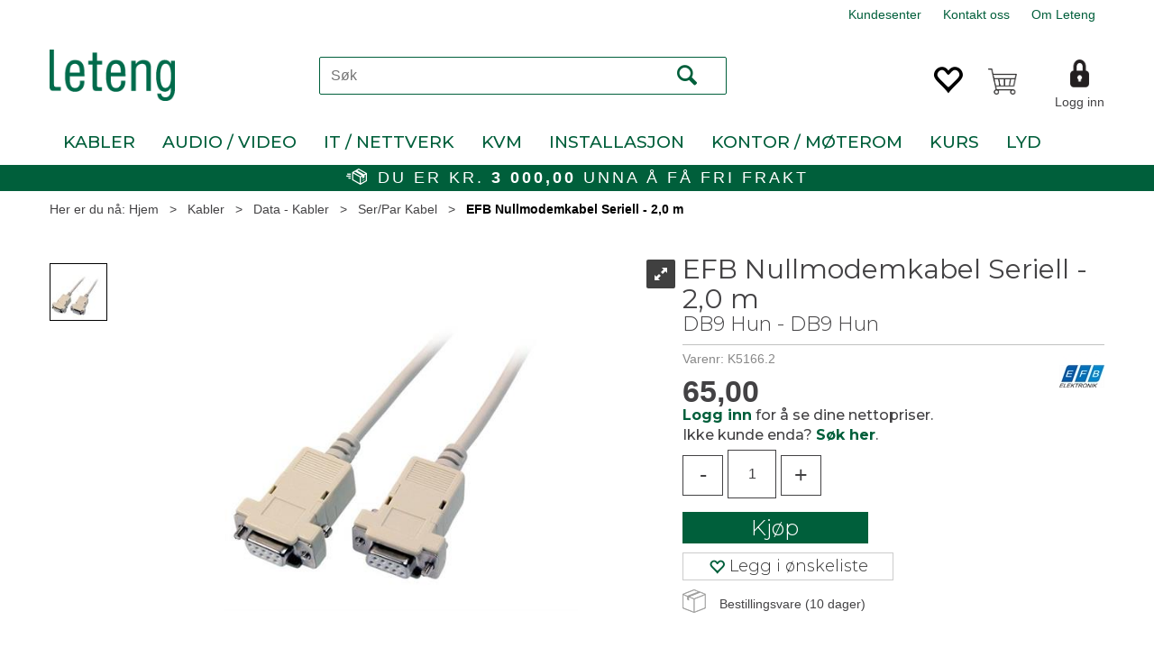

--- FILE ---
content_type: text/plain; charset=utf-8
request_url: https://www.leteng.no/api/Menu/GetHtmlMenu?nodeId=2015132&screensize=lg&screensizePixels=1200&width=1280&height=720&showMobileMenuCollapsed=false&_=1768819641115
body_size: 45942
content:


<div class="mc-menu">
    <div class="navbar navbar-default mcm">
        <div class="navbar-header">
            <button type="button" data-toggle="collapse" data-target="#navbar-collapse-grid" class="navbar-toggle collapsed" data-role="none" aria-expanded="false" aria-controls="navbar">
                <span class="sr-only">Toggle navigation</span>
                <span class="icon-bar top-bar"></span>
                <span class="icon-bar middle-bar"></span>
                <span class="icon-bar bottom-bar"></span>
            </button>
        </div>
        <div id="navbar-collapse-grid" class="navbar-collapse collapse">
            <ul class="nav navbar-nav" data-role="none">

                
                        <li class="dropdown mcm-fw  " data-menu-index="0">

                            <a href="/kabler"
                               
                               target='_self'
                               
                               class="dropdown-toggle"
                               data-toggle="dropdown"
                               data-role="none">
                                Kabler                                
                            </a>

                            <ul class="dropdown-menu" data-role="none">
                                <li class="dropdown-submenu">

                                    <div class="row MegaMenuPublishedTop">
                                        <div class="col-sm-12">
                                            
                                            <div class="MegaMenuNotPublished">

                                                <div class="col-xs-12">
                                                    <a href="/kabler"
                                                       target='_self'
                                                       class="menu-show-all"
                                                       data-role="none">Kabler
                                                        
                                                    </a>
                                                </div>
                                                
                                                
                                                <div class="col-sm-12 menu-section"><div class="menu-items-container col-sm-4 col-md-3"><a href='/kabler/adapter' target='_self' class='title '>Kabel &amp; Adapter</a><a href='/kabler/adapter/adapter' target='_self' class=''>Adapter</a><a href='/kabler/adapter/hdmi' target='_self' class=''>HDMI</a><a href='/kabler/adapter/displayport' target='_self' class=''>DisplayPort</a><a href='/kabler/adapter/firewire' target='_self' class=''>Firewire</a><a href='/kabler/adapter/dvi' target='_self' class=''>DVI</a><a href='/kabler/adapter/vga' target='_self' class=''>VGA</a><a href='/kabler/adapter/hdbaset' target='_self' class=''>HDBaseT</a><a href='/kabler/adapter/bnc---sdi---kompositt' target='_self' class=''>BNC - SDI - Kompositt</a><a href='/kabler/adapter/audio-overgang' target='_self' class=''>Audio Adapter</a><a href='/kabler/adapter/audio-jack-35-mm' target='_self' class=''>Audio Jack 3,5 mm</a><a href='/kabler/adapter/audio-jack-63-mm' target='_self' class=''>Audio Jack 6,3 mm</a><a href='/kabler/adapter/audio-rca' target='_self' class=''>Audio RCA</a><a href='/kabler/adapter/audio-speakon' target='_self' class=''>Audio SpeakON</a><a href='/kabler/adapter/audio-xlr' target='_self' class=''>Audio XLR</a><a href='/kabler/adapter/audio-digital' target='_self' class=''>Audio Digital</a><a href='/kabler/adapter/usb-c' target='_self' class=''>USB-C</a></div><div class="menu-items-container col-sm-4 col-md-3"><a href='/kabler/strøm' target='_self' class='title '>Str&#248;m</a><a href='/kabler/strøm/strømskinne' target='_self' class=''>Str&#248;mskinne</a><a href='/kabler/strøm/skjøtekabel-snelle' target='_self' class=''>Skj&#248;tekabel - Snelle</a><a href='/kabler/strøm/wieland' target='_self' class=''>Wieland</a><a href='/kabler/strøm/strømkabler-c5---schuko' target='_self' class=''>Str&#248;mkabler C5 - SCHUKO</a><a href='/kabler/strøm/strømkabler-c13---schuko' target='_self' class=''>Str&#248;mkabler C13 - SCHUKO</a><a href='/kabler/strøm/strømkabel-c7' target='_self' class=''>Str&#248;mkabel C7</a><a href='/kabler/strøm/strømkabler-c5---c14' target='_self' class=''>Str&#248;mkabler C5 - C14</a><a href='/kabler/strøm/strømkabler-c13---c14' target='_self' class=''>Str&#248;mkabler C13 - C14</a><a href='/kabler/strøm/strømkabler-c14---c15' target='_self' class=''>Str&#248;mkabler C14 - C15</a><a href='/kabler/strøm/strømkabler-c19---c20' target='_self' class=''>Str&#248;mkabler C19 - C20</a><a href='/kabler/strøm/strømkabler-data-5-24v' target='_self' class=''>Str&#248;mkabler Data 5-24V</a><a href='/kabler/strøm/strømforsyning---adapter' target='_self' class=''>Str&#248;mforsyning - Adapter</a><a href='/kabler/strøm/strømkabler-diverse' target='_self' class=''>Str&#248;mkabler - Diverse</a><a href='/kabler/strøm/lading---trådløst' target='_self' class=''>Lading - Tr&#229;dl&#248;st</a><a href='/kabler/strøm/lading---usb' target='_self' class=''>Lading - USB</a><a href='/kabler/strøm/tilbehør' target='_self' class=''>Tilbeh&#248;r</a></div><div class="menu-items-container col-sm-4 col-md-3"><a href='/kabler/patchkabel---kobber-' target='_self' class='title '>Patch Kabel - Kobber</a><a href='/kabler/patchkabel---kobber-/cat-5e-uskjermet' target='_self' class=''>Cat.5e Uskjermet</a><a href='/kabler/patchkabel---kobber-/cat-6-uskjermet' target='_self' class=''>Cat.6 uskjermet</a><a href='/kabler/patchkabel---kobber-/cat-6-skjermet' target='_self' class=''>Cat.6 SKJERMET</a><a href='/kabler/patchkabel---kobber-/cat-6a-uskjermet' target='_self' class=''>Cat.6A Uskjermet</a><a href='/kabler/patchkabel---kobber-/cat-6a-7-skjermet' target='_self' class=''>Cat.6A/7 SKJERMET</a><a href='/kabler/patchkabel---kobber-/cat-6-slim' target='_self' class=''>Slim</a><a href='/kabler/patchkabel---kobber-/spesial' target='_self' class=''>Spesial</a><a href='/kabler/patchkabel---kobber-/skjøtestykker-og-tilbehør' target='_self' class=''>Skj&#248;testykker og Tilbeh&#248;r</a></div><div class="menu-items-container col-sm-4 col-md-3"><a href='/kabler/patch-kabel---fiber' target='_self' class='title '>Patch Kabel - Fiber</a><a href='/kabler/patch-kabel---fiber/os1---os2' target='_self' class=''>OS1 - OS2</a><a href='/kabler/patch-kabel---fiber/om1' target='_self' class=''>OM1</a><a href='/kabler/patch-kabel---fiber/om2' target='_self' class=''>OM2</a><a href='/kabler/patch-kabel---fiber/om3' target='_self' class=''>OM3</a><a href='/kabler/patch-kabel---fiber/om4' target='_self' class=''>OM4</a><a href='/kabler/patch-kabel---fiber/multifiber' target='_self' class=''>Multifiber</a><a href='/kabler/patch-kabel---fiber/renseutstyr' target='_self' class=''>Renseutstyr</a><a href='/kabler/patch-kabel---fiber/skjøtestykke-og-adapter' target='_self' class=''>Skj&#248;testykke og adapter</a></div><div class="menu-items-container col-sm-4 col-md-3"><a href='/kabler/kabel-på-rull' target='_self' class='title '>Kabel p&#229; Rull</a><a href='/kabler/kabel-på-rull/høyttalerkabel' target='_self' class=''>H&#248;yttalerkabel</a><a href='/kabler/kabel-på-rull/nettverkskabel' target='_self' class=''>Nettverkskabel</a><a href='/kabler/kabel-på-rull/signalkabel' target='_self' class=''>Signalkabel</a><a href='/kabler/kabel-på-rull/videokabel' target='_self' class=''>Videokabel</a><a href='/kabler/kabel-på-rull/fiberkabel' target='_self' class=''>Fiberkabel</a></div><div class="menu-items-container col-sm-4 col-md-3"><a href='/kabler/ser/par-kabel' target='_self' class='title '>Data - Kabler</a><a href='/kabler/ser/par-kabel/ser/par-kabel' target='_self' class=''>Ser/Par Kabel</a><a href='/kabler/ser/par-kabel/ser/par-splitter' target='_self' class=''>Ser/Par Splitter</a><a href='/kabler/ser/par-kabel/i/o-kort' target='_self' class=''>I/O Kort</a><a href='/kabler/ser/par-kabel/interne-kabler---hdd' target='_self' class=''>Interne Kabler - HDD</a><a href='/kabler/ser/par-kabel/sikring-og-låser' target='_self' class=''>Sikring og l&#229;ser</a></div><div class="menu-items-container col-sm-4 col-md-3"><a href='/kabler/usb-kabler-og-tilbehør' target='_self' class='title '>USB - Kabler</a><a href='/kabler/usb-kabler-og-tilbehør/2-0-kabler' target='_self' class=''>2.0 Kabler</a><a href='/kabler/usb-kabler-og-tilbehør/3-0-kabler' target='_self' class=''>3.0 Kabler</a><a href='/kabler/usb-kabler-og-tilbehør/usb-c-kabel' target='_self' class=''>USB-C Kabel</a><a href='/kabler/usb-kabler-og-tilbehør/usb-c' target='_self' class=''>USB-C</a><a href='/kabler/usb-kabler-og-tilbehør/docking' target='_self' class=''>Docking</a><a href='/kabler/usb-kabler-og-tilbehør/hub/switch' target='_self' class=''>HUB/Switch</a><a href='/kabler/usb-kabler-og-tilbehør/usb-adapter' target='_self' class=''>USB Adapter</a><a href='/kabler/usb-kabler-og-tilbehør/usb-extender-fiber' target='_self' class=''>USB Extender Fiber</a><a href='/kabler/usb-kabler-og-tilbehør/usb-extender-tp' target='_self' class=''>USB Extender TP</a><a href='/kabler/usb-kabler-og-tilbehør/strømkabler' target='_self' class=''>Str&#248;mkabler</a></div></div>

                                                
                                                
                                            </div>
                                           
                                        </div>
                                    </div>
                                </li>
                            </ul>
                        </li>
                    
                        <li class="dropdown mcm-fw  " data-menu-index="1">

                            <a href="/audio-video"
                               
                               target='_self'
                               
                               class="dropdown-toggle"
                               data-toggle="dropdown"
                               data-role="none">
                                Audio / Video                                
                            </a>

                            <ul class="dropdown-menu" data-role="none">
                                <li class="dropdown-submenu">

                                    <div class="row MegaMenuPublishedTop">
                                        <div class="col-sm-12">
                                            
                                            <div class="MegaMenuNotPublished">

                                                <div class="col-xs-12">
                                                    <a href="/audio-video"
                                                       target='_self'
                                                       class="menu-show-all"
                                                       data-role="none">Audio / Video
                                                        
                                                    </a>
                                                </div>
                                                
                                                
                                                <div class="col-sm-12 menu-section"><div class="menu-items-container col-sm-4 col-md-3"><a href='/audio-video/switch-matrix' target='_self' class='title '>Switch / Matrix</a><a href='/audio-video/switch-matrix/hdmi' target='_self' class=''>HDMI</a><a href='/audio-video/switch-matrix/dvi' target='_self' class=''>DVI</a><a href='/audio-video/switch-matrix/multiformat' target='_self' class=''>Multiformat</a><a href='/audio-video/switch-matrix/modular-switch' target='_self' class=''>Modular Switch</a><a href='/audio-video/switch-matrix/vga' target='_self' class=''>VGA</a><a href='/audio-video/switch-matrix/sdi' target='_self' class=''>SDI</a><a href='/audio-video/switch-matrix/audio' target='_self' class=''>Audio</a></div><div class="menu-items-container col-sm-4 col-md-3"><a href='/audio-video/extendere' target='_self' class='title '>Extendere</a><a href='/audio-video/extendere/hdmi' target='_self' class=''>HDMI</a><a href='/audio-video/extendere/displayport' target='_self' class=''>DisplayPort</a><a href='/audio-video/extendere/dvi' target='_self' class=''>DVI</a><a href='/audio-video/extendere/sdi' target='_self' class=''>SDI</a><a href='/audio-video/extendere/vga' target='_self' class=''>VGA</a><a href='/audio-video/extendere/hdbaset' target='_self' class=''>HDBaseT</a><a href='/audio-video/extendere/audio' target='_self' class=''>Audio</a><a href='/audio-video/extendere/kompositt-' target='_self' class=''>Kompositt</a></div><div class="menu-items-container col-sm-4 col-md-3"><a href='/audio-video/scaler/-konverter' target='_self' class='title '>Scaler/ Konverter</a><a href='/audio-video/scaler/-konverter/scaler/switch' target='_self' class=''>Scaler/Switch</a><a href='/audio-video/scaler/-konverter/audio-delay' target='_self' class=''>Audio Delay</a><a href='/audio-video/scaler/-konverter/audio-konverter' target='_self' class=''>Audio Konverter</a><a href='/audio-video/scaler/-konverter/edid-emulator' target='_self' class=''>EDID Emulator</a><a href='/audio-video/scaler/-konverter/isolator' target='_self' class=''>Isolator</a><a href='/audio-video/scaler/-konverter/konv-til-dvi' target='_self' class=''>Konv til DVI</a><a href='/audio-video/scaler/-konverter/konv-til-hdmi' target='_self' class=''>Konv til HDMI</a><a href='/audio-video/scaler/-konverter/konv-til-komp/yc' target='_self' class=''>Konv til Komp/YC</a><a href='/audio-video/scaler/-konverter/konv-til-sdi' target='_self' class=''>Konv til SDI</a><a href='/audio-video/scaler/-konverter/konv-til-vga/yuv' target='_self' class=''>Konv til VGA/YUV</a><a href='/audio-video/scaler/-konverter/signalbooster--and--equalizer' target='_self' class=''>Signalbooster &amp; Equalizer</a></div><div class="menu-items-container col-sm-4 col-md-3"><a href='/audio-video/splitter' target='_self' class='title '>Splitter</a><a href='/audio-video/splitter/hdmi' target='_self' class=''>HDMI</a><a href='/audio-video/splitter/dvi' target='_self' class=''>DVI</a><a href='/audio-video/splitter/displayport' target='_self' class=''>DisplayPort</a><a href='/audio-video/splitter/hdbaset' target='_self' class=''>HDBaseT</a><a href='/audio-video/splitter/sdi' target='_self' class=''>SDI</a><a href='/audio-video/splitter/vga' target='_self' class=''>VGA</a><a href='/audio-video/splitter/composite' target='_self' class=''>Composite</a><a href='/audio-video/splitter/audio' target='_self' class=''>Audio</a></div><div class="menu-items-container col-sm-4 col-md-3"><a href='/audio-video/lyd' target='_self' class='title '>Lyd</a><a href='/audio-video/lyd/forsterkere' target='_self' class=''>Forsterkere</a><a href='/audio-video/lyd/høyttalere' target='_self' class=''>H&#248;yttalere</a><a href='/audio-video/lyd/hodetelefoner' target='_self' class=''>Hodetelefoner</a><a href='/audio-video/lyd/mikrofoner' target='_self' class=''>Mikrofoner</a><a href='/audio-video/lyd/mikser---dsp' target='_self' class=''>Mikser - DSP</a><a href='/audio-video/lyd/dante' target='_self' class=''>Dante</a><a href='/audio-video/lyd/signalbehandling' target='_self' class=''>Signalbehandling</a><a href='/audio-video/lyd/kabler' target='_self' class=''>Kabler</a><a href='/audio-video/lyd/tilbehør' target='_self' class=''>Tilbeh&#248;r</a></div><div class="menu-items-container col-sm-4 col-md-3"><a href='/audio-video/streaming' target='_self' class='title '>Streaming</a><a href='/audio-video/streaming/grabbere' target='_self' class=''>Grabbere</a><a href='/audio-video/streaming/konferanse' target='_self' class=''>Konferanse</a><a href='/audio-video/streaming/videoproduksjon' target='_self' class=''>Videoproduksjon</a><a href='/audio-video/streaming/bakvegg' target='_self' class=''>Bakvegg</a><a href='/audio-video/streaming/studiolys' target='_self' class=''>Studiolys</a><a href='/audio-video/streaming/tilbehør' target='_self' class=''>Tilbeh&#248;r</a></div><div class="menu-items-container col-sm-4 col-md-3"><a href='/audio-video/lys' target='_self' class='title '>Lys</a><a href='/audio-video/lys/led-effektbelysning' target='_self' class=''>LED Effektbelysning</a><a href='/audio-video/lys/tilbehør' target='_self' class=''>Tilbeh&#248;r</a></div><div class="menu-items-container col-sm-4 col-md-3"><a href='/audio-video/styring' target='_self' class='title '>Styring</a><a href='/audio-video/styring/gateway' target='_self' class=''>Gateway</a><a href='/audio-video/styring/kramer-control' target='_self' class=''>Kramer Control</a><a href='/audio-video/styring/kramer-styringspanel' target='_self' class=''>Knappepanel</a><a href='/audio-video/styring/tilbehør' target='_self' class=''>Tilbeh&#248;r</a><a href='/audio-video/styring/questra' target='_self' class=''>Questra</a></div><div class="menu-items-container col-sm-4 col-md-3"><a href='/audio-video/av-over-ip' target='_self' class='title '>AV over IP</a><a href='/audio-video/av-over-ip/produkter' target='_self' class=''>Produkter</a></div><div class="menu-items-container col-sm-4 col-md-3"><a href='/audio-video/video-prosessor' target='_self' class='title '>Video Prosessor</a><a href='/audio-video/video-prosessor/videovegg' target='_self' class=''>Videovegg</a><a href='/audio-video/video-prosessor/multiviewer' target='_self' class=''>MultiViewer</a></div></div>

                                                
                                                
                                            </div>
                                           
                                        </div>
                                    </div>
                                </li>
                            </ul>
                        </li>
                    
                        <li class="dropdown mcm-fw  " data-menu-index="2">

                            <a href="/it-og-nettverk"
                               
                               target='_self'
                               
                               class="dropdown-toggle"
                               data-toggle="dropdown"
                               data-role="none">
                                IT / Nettverk                                
                            </a>

                            <ul class="dropdown-menu" data-role="none">
                                <li class="dropdown-submenu">

                                    <div class="row MegaMenuPublishedTop">
                                        <div class="col-sm-12">
                                            
                                            <div class="MegaMenuNotPublished">

                                                <div class="col-xs-12">
                                                    <a href="/it-og-nettverk"
                                                       target='_self'
                                                       class="menu-show-all"
                                                       data-role="none">IT / Nettverk
                                                        
                                                    </a>
                                                </div>
                                                
                                                
                                                <div class="col-sm-12 menu-section"><div class="menu-items-container col-sm-4 col-md-3"><a href='/it-og-nettverk/patch-kabel-kobber' target='_self' class='title '>Patch Kabel - Kobber</a><a href='/it-og-nettverk/patch-kabel-kobber/cat-5e' target='_self' class=''>Cat.5e uskjermet</a><a href='/it-og-nettverk/patch-kabel-kobber/cat-6-uskjermet1' target='_self' class=''>Cat.6 uskjermet</a><a href='/it-og-nettverk/patch-kabel-kobber/cat-6-skjermet-halogenfri' target='_self' class=''>Cat.6 SKJERMET</a><a href='/it-og-nettverk/patch-kabel-kobber/cat-6a-uskjermet' target='_self' class=''>Cat.6A uskjermet</a><a href='/it-og-nettverk/patch-kabel-kobber/cat-6a-7-skjermet' target='_self' class=''>Cat.6A/7 SKJERMET</a><a href='/it-og-nettverk/patch-kabel-kobber/slim' target='_self' class=''>Slim</a><a href='/it-og-nettverk/patch-kabel-kobber/spesial' target='_self' class=''>Spesial</a><a href='/it-og-nettverk/patch-kabel-kobber/adapter--and--skjøtestykker' target='_self' class=''>Adapter &amp; Skj&#248;testykker</a></div><div class="menu-items-container col-sm-4 col-md-3"><a href='/it-og-nettverk/patch-kabel---fiber' target='_self' class='title '>Patch Kabel - Fiber</a><a href='/it-og-nettverk/patch-kabel---fiber/os1---os2' target='_self' class=''>OS1 - OS2</a><a href='/it-og-nettverk/patch-kabel---fiber/om1' target='_self' class=''>OM1</a><a href='/it-og-nettverk/patch-kabel---fiber/om2' target='_self' class=''>OM2</a><a href='/it-og-nettverk/patch-kabel---fiber/om3' target='_self' class=''>OM3</a><a href='/it-og-nettverk/patch-kabel---fiber/om4' target='_self' class=''>OM4</a><a href='/it-og-nettverk/patch-kabel---fiber/multifiber' target='_self' class=''>Multifiber</a><a href='/it-og-nettverk/patch-kabel---fiber/renseutstyr' target='_self' class=''>Renseutstyr</a><a href='/it-og-nettverk/patch-kabel---fiber/skjøtestykke-og-adapter' target='_self' class=''>Skj&#248;testykke og adapter</a></div><div class="menu-items-container col-sm-4 col-md-3"><a href='/it-og-nettverk/installasjonskabel' target='_self' class='title '>Installasjonskabel</a><a href='/it-og-nettverk/installasjonskabel/nettverkskabel' target='_self' class=''>Nettverkskabel</a></div><div class="menu-items-container col-sm-4 col-md-3"><a href='/it-og-nettverk/usb---kabler-og-tilbehør' target='_self' class='title '>USB</a><a href='/it-og-nettverk/usb---kabler-og-tilbehør/adapter' target='_self' class=''>USB Adapter</a><a href='/it-og-nettverk/usb---kabler-og-tilbehør/usb-2-kabel' target='_self' class=''>USB 2 Kabel</a><a href='/it-og-nettverk/usb---kabler-og-tilbehør/usb-3-kabel' target='_self' class=''>USB 3 Kabel</a><a href='/it-og-nettverk/usb---kabler-og-tilbehør/usb-c-kabel' target='_self' class=''>USB-C Kabel</a><a href='/it-og-nettverk/usb---kabler-og-tilbehør/usb-c' target='_self' class=''>USB-C</a><a href='/it-og-nettverk/usb---kabler-og-tilbehør/docking' target='_self' class=''>Docking</a><a href='/it-og-nettverk/usb---kabler-og-tilbehør/hub---switch' target='_self' class=''>HUB - Switch</a><a href='/it-og-nettverk/usb---kabler-og-tilbehør/extender-fiber' target='_self' class=''>Extender - Fiber</a><a href='/it-og-nettverk/usb---kabler-og-tilbehør/extender---kobber' target='_self' class=''>Extender - Kobber</a><a href='/it-og-nettverk/usb---kabler-og-tilbehør/strøm---lading' target='_self' class=''>Str&#248;m - Lading</a></div><div class="menu-items-container col-sm-4 col-md-3"><a href='/it-og-nettverk/nettverksutstyr' target='_self' class='title '>Nettverksutstyr</a><a href='/it-og-nettverk/nettverksutstyr/switch---managed' target='_self' class=''>Switch - Managed</a><a href='/it-og-nettverk/nettverksutstyr/switch---managed-poe' target='_self' class=''>Switch - Managed PoE</a><a href='/it-og-nettverk/nettverksutstyr/switch---unmanaged' target='_self' class=''>Switch - Unmanaged</a><a href='/it-og-nettverk/nettverksutstyr/switch---unmanaged-poe' target='_self' class=''>Switch - Unmanaged PoE</a><a href='/it-og-nettverk/nettverksutstyr/injector-poe' target='_self' class=''>Injector PoE</a><a href='/it-og-nettverk/nettverksutstyr/splitter-poe' target='_self' class=''>Splitter PoE</a><a href='/it-og-nettverk/nettverksutstyr/industri' target='_self' class=''>Industri</a><a href='/it-og-nettverk/nettverksutstyr/industri-poe' target='_self' class=''>Industri PoE</a><a href='/it-og-nettverk/nettverksutstyr/mediakonverter' target='_self' class=''>Mediakonverter</a><a href='/it-og-nettverk/nettverksutstyr/mediakonverter-poe' target='_self' class=''>Mediakonverter PoE</a><a href='/it-og-nettverk/nettverksutstyr/sfp-mini-gbic' target='_self' class=''>SFP mini-GBIC</a><a href='/it-og-nettverk/nettverksutstyr/wifi/-trådløst' target='_self' class=''>WiFi/ Tr&#229;dl&#248;st</a><a href='/it-og-nettverk/nettverksutstyr/wifi-tilbehør' target='_self' class=''>WiFi Tilbeh&#248;r</a><a href='/it-og-nettverk/nettverksutstyr/serieport-over-ip' target='_self' class=''>Serieport over IP</a><a href='/it-og-nettverk/nettverksutstyr/tilbehør' target='_self' class=''>Tilbeh&#248;r</a></div><div class="menu-items-container col-sm-4 col-md-3"><a href='/it-og-nettverk/overvåkning' target='_self' class='title '>Overv&#229;kning</a><a href='/it-og-nettverk/overvåkning/ip-kamera' target='_self' class=''>IP Kamera</a><a href='/it-og-nettverk/overvåkning/opptak---dvr-/-nvr' target='_self' class=''>Opptak - DVR / NVR</a></div><div class="menu-items-container col-sm-4 col-md-3"><a href='/it-og-nettverk/styring' target='_self' class='title '>Styring</a><a href='/it-og-nettverk/styring/kramer-knappepanel' target='_self' class=''>Kramer Knappepanel</a><a href='/it-og-nettverk/styring/kramer-control' target='_self' class=''>Kramer Control</a><a href='/it-og-nettverk/styring/global-cachè' target='_self' class=''>Global Cach&#232;</a><a href='/it-og-nettverk/styring/x-keys' target='_self' class=''>X-Keys</a><a href='/it-og-nettverk/styring/tilbehør' target='_self' class=''>Tilbeh&#248;r</a></div><div class="menu-items-container col-sm-4 col-md-3"><a href='/it-og-nettverk/data---kabler-og-tilbehør' target='_self' class='title '>Data - Kabler</a><a href='/it-og-nettverk/data---kabler-og-tilbehør/ser/par-kabel' target='_self' class=''>Ser/Par Kabel</a><a href='/it-og-nettverk/data---kabler-og-tilbehør/ser/par-splitter' target='_self' class=''>Ser/Par Splitter</a><a href='/it-og-nettverk/data---kabler-og-tilbehør/i/o-kort' target='_self' class=''>I/O Kort</a><a href='/it-og-nettverk/data---kabler-og-tilbehør/interne-kabler---hdd' target='_self' class=''>Interne kabler - HDD</a><a href='/it-og-nettverk/data---kabler-og-tilbehør/sikring-og-låser' target='_self' class=''>Sikring og l&#229;ser</a></div></div>

                                                
                                                
                                            </div>
                                           
                                        </div>
                                    </div>
                                </li>
                            </ul>
                        </li>
                    
                        <li class="dropdown mcm-fw  " data-menu-index="3">

                            <a href="/kvm"
                               
                               target='_self'
                               
                               class="dropdown-toggle"
                               data-toggle="dropdown"
                               data-role="none">
                                KVM                                
                            </a>

                            <ul class="dropdown-menu" data-role="none">
                                <li class="dropdown-submenu">

                                    <div class="row MegaMenuPublishedTop">
                                        <div class="col-sm-12">
                                            
                                            <div class="MegaMenuNotPublished">

                                                <div class="col-xs-12">
                                                    <a href="/kvm"
                                                       target='_self'
                                                       class="menu-show-all"
                                                       data-role="none">KVM
                                                        
                                                    </a>
                                                </div>
                                                
                                                
                                                <div class="col-sm-12 menu-section"><div class="menu-items-container col-sm-4 col-md-3"><a href='/kvm/desktop' target='_self' class='title '>Desktop</a><a href='/kvm/desktop/vga' target='_self' class=''>VGA</a><a href='/kvm/desktop/dvi' target='_self' class=''>DVI</a><a href='/kvm/desktop/hdmi' target='_self' class=''>HDMI</a><a href='/kvm/desktop/km' target='_self' class=''>KM</a><a href='/kvm/desktop/displayport' target='_self' class=''>DisplayPort</a><a href='/kvm/desktop/tilbehør' target='_self' class=''>Tilbeh&#248;r</a></div><div class="menu-items-container col-sm-4 col-md-3"><a href='/kvm/secure' target='_self' class='title '>Secure</a><a href='/kvm/secure/single-head' target='_self' class=''>Single Head</a><a href='/kvm/secure/dual-head' target='_self' class=''>Dual Head</a><a href='/kvm/secure/km-secure' target='_self' class=''>KM Secure</a><a href='/kvm/secure/extender' target='_self' class=''>Extender</a><a href='/kvm/secure/isolator' target='_self' class=''>Isolator</a><a href='/kvm/secure/audio-isolator' target='_self' class=''>Audio Isolator</a><a href='/kvm/secure/matrix-secure' target='_self' class=''>Matrix Secure</a><a href='/kvm/secure/sikring-og-låser' target='_self' class=''>Sikring og l&#229;ser</a><a href='/kvm/secure/tilbehør' target='_self' class=''>Tilbeh&#248;r</a></div><div class="menu-items-container col-sm-4 col-md-3"><a href='/kvm/extender' target='_self' class='title '>Extender</a><a href='/kvm/extender/kobber' target='_self' class=''>Kobber</a><a href='/kvm/extender/fiber' target='_self' class=''>Fiber</a><a href='/kvm/extender/ip' target='_self' class=''>IP</a></div><div class="menu-items-container col-sm-4 col-md-3"><a href='/kvm/multiviewer' target='_self' class='title '>MultiViewer</a></div><div class="menu-items-container col-sm-4 col-md-3"><a href='/kvm/19--rack' target='_self' class='title '>19&quot; Rack</a><a href='/kvm/19--rack/matrix' target='_self' class=''>Matrix</a><a href='/kvm/19--rack/ip' target='_self' class=''>IP</a><a href='/kvm/19--rack/konsoll' target='_self' class=''>Konsoll</a><a href='/kvm/19--rack/switch' target='_self' class=''>Switch</a></div></div>

                                                
                                                
                                            </div>
                                           
                                        </div>
                                    </div>
                                </li>
                            </ul>
                        </li>
                    
                        <li class="dropdown mcm-fw  " data-menu-index="4">

                            <a href="/installasjon"
                               
                               target='_self'
                               
                               class="dropdown-toggle"
                               data-toggle="dropdown"
                               data-role="none">
                                Installasjon                                
                            </a>

                            <ul class="dropdown-menu" data-role="none">
                                <li class="dropdown-submenu">

                                    <div class="row MegaMenuPublishedTop">
                                        <div class="col-sm-12">
                                            
                                            <div class="MegaMenuNotPublished">

                                                <div class="col-xs-12">
                                                    <a href="/installasjon"
                                                       target='_self'
                                                       class="menu-show-all"
                                                       data-role="none">Installasjon
                                                        
                                                    </a>
                                                </div>
                                                
                                                
                                                <div class="col-sm-12 menu-section"><div class="menu-items-container col-sm-4 col-md-3"><a href='/installasjon/bordbrønner' target='_self' class='title '>Bordbr&#248;nner</a><a href='/installasjon/bordbrønner/komplett' target='_self' class=''>Komplett</a><a href='/installasjon/bordbrønner/bygg-selv' target='_self' class=''>Bygg Selv</a></div><div class="menu-items-container col-sm-4 col-md-3"><a href='/installasjon/tilkobling' target='_self' class='title '>Tilkobling</a><a href='/installasjon/tilkobling/installasjonskabel' target='_self' class=''>Installasjonskabel</a><a href='/installasjon/tilkobling/kontaktmateriell' target='_self' class=''>Kontaktmateriell</a><a href='/installasjon/tilkobling/vegguttak--and--kontakter' target='_self' class=''>Vegguttak &amp; Kontakter</a><a href='/installasjon/tilkobling/festemateriell' target='_self' class=''>Festemateriell</a><a href='/installasjon/tilkobling/kabelskjuler' target='_self' class=''>Kabelskjuler</a><a href='/installasjon/tilkobling/sikring-og-låser' target='_self' class=''>Sikring og l&#229;ser</a><a href='/installasjon/tilkobling/tilbehør' target='_self' class=''>Tilbeh&#248;r</a></div><div class="menu-items-container col-sm-4 col-md-3"><a href='/installasjon/verktøy' target='_self' class='title '>Verkt&#248;y</a><a href='/installasjon/verktøy/verktøy' target='_self' class=''>Verkt&#248;y</a><a href='/installasjon/verktøy/testutstyr' target='_self' class=''>Testutstyr</a><a href='/installasjon/verktøy/kabeltrekking' target='_self' class=''>Kabeltrekking</a><a href='/installasjon/verktøy/oppbevaring' target='_self' class=''>Oppbevaring</a></div><div class="menu-items-container col-sm-4 col-md-3"><a href='/installasjon/strømkabler--and--utstyr' target='_self' class='title '>Str&#248;mkabler &amp; Utstyr</a><a href='/installasjon/strømkabler--and--utstyr/strømskinner' target='_self' class=''>Str&#248;mskinner</a><a href='/installasjon/strømkabler--and--utstyr/skjøtekabel---snelle' target='_self' class=''>Skj&#248;tekabel - Snelle</a><a href='/installasjon/strømkabler--and--utstyr/strømforsyning' target='_self' class=''>Str&#248;mforsyning</a><a href='/installasjon/strømkabler--and--utstyr/adapter' target='_self' class=''>Adapter</a><a href='/installasjon/strømkabler--and--utstyr/kabel-c7' target='_self' class=''>Kabel C7</a><a href='/installasjon/strømkabler--and--utstyr/kabler-c13---c14' target='_self' class=''>Kabler C13 - C14</a><a href='/installasjon/strømkabler--and--utstyr/kabler-c13---schuko' target='_self' class=''>Kabler C13 - SCHUKO</a><a href='/installasjon/strømkabler--and--utstyr/kabler-c14---c15' target='_self' class=''>Kabler C14 - C15</a><a href='/installasjon/strømkabler--and--utstyr/kabler-c19---c20' target='_self' class=''>Kabler C19 - C20</a><a href='/installasjon/strømkabler--and--utstyr/kabler-c5---c14' target='_self' class=''>Kabler C5 - C14</a><a href='/installasjon/strømkabler--and--utstyr/kabler-c5---schuko' target='_self' class=''>Kabler C5 - SCHUKO</a><a href='/installasjon/strømkabler--and--utstyr/kabler-data-5-24v' target='_self' class=''>Kabler Data 5-24V</a><a href='/installasjon/strømkabler--and--utstyr/lading---lrådløs' target='_self' class=''>Lading - Tr&#229;dl&#248;s</a><a href='/installasjon/strømkabler--and--utstyr/lading---usb' target='_self' class=''>Lading - USB</a></div><div class="menu-items-container col-sm-4 col-md-3"><a href='/installasjon/oppheng---stativer' target='_self' class='title '>Oppheng - Stativer</a><a href='/installasjon/oppheng---stativer/skjerm' target='_self' class=''>Skjerm</a><a href='/installasjon/oppheng---stativer/monitor' target='_self' class=''>Monitor</a><a href='/installasjon/oppheng---stativer/projektor' target='_self' class=''>Projektor</a><a href='/installasjon/oppheng---stativer/pc---laptop' target='_self' class=''>PC - Laptop</a><a href='/installasjon/oppheng---stativer/spesialoppheng' target='_self' class=''>Spesialoppheng</a><a href='/installasjon/oppheng---stativer/tilbehør' target='_self' class=''>Tilbeh&#248;r</a><a href='/installasjon/oppheng---stativer/søyleoppheng' target='_self' class=''>S&#248;yleoppheng</a></div><div class="menu-items-container col-sm-4 col-md-3"><a href='/installasjon/rack' target='_self' class='title '>Rack</a><a href='/installasjon/rack/19--ramme' target='_self' class=''>19&quot; Ramme</a><a href='/installasjon/rack/19--møbelrack' target='_self' class=''>19&quot; M&#248;belrack</a><a href='/installasjon/rack/19--data---it' target='_self' class=''>19&quot; Data - IT</a><a href='/installasjon/rack/paneler' target='_self' class=''>Paneler</a><a href='/installasjon/rack/tilbehør' target='_self' class=''>Tilbeh&#248;r</a></div></div>

                                                
                                                
                                            </div>
                                           
                                        </div>
                                    </div>
                                </li>
                            </ul>
                        </li>
                    
                        <li class="dropdown mcm-fw selected  " data-menu-index="5">

                            <a href="/kontor-møterom"
                               
                               target='_self'
                               
                               class="dropdown-toggle"
                               data-toggle="dropdown"
                               data-role="none">
                                Kontor / M&#248;terom                                
                            </a>

                            <ul class="dropdown-menu" data-role="none">
                                <li class="dropdown-submenu">

                                    <div class="row MegaMenuPublishedTop">
                                        <div class="col-sm-12">
                                            
                                            <div class="MegaMenuNotPublished">

                                                <div class="col-xs-12">
                                                    <a href="/kontor-møterom"
                                                       target='_self'
                                                       class="menu-show-all"
                                                       data-role="none">Kontor / M&#248;terom
                                                        
                                                    </a>
                                                </div>
                                                
                                                
                                                <div class="col-sm-12 menu-section"><div class="menu-items-container col-sm-4 col-md-3"><a href='/kontor-møterom/toolbar' target='_self' class='title '>Toolbar</a><a href='/kontor-møterom/toolbar/monitorarm' target='_self' class=''>MonitorArm</a><a href='/kontor-møterom/toolbar/skinne' target='_self' class=''>Skinne</a><a href='/kontor-møterom/toolbar/tilbehør' target='_self' class=''>Tilbeh&#248;r</a></div><div class="menu-items-container col-sm-4 col-md-3"><a href='/kontor-møterom/oppheng' target='_self' class='title '>Oppheng</a><a href='/kontor-møterom/oppheng/for-laptop' target='_self' class=''>For Laptop</a><a href='/kontor-møterom/oppheng/avfallshåndtering' target='_self' class=''>Avfallsh&#229;ndtering</a><a href='/kontor-møterom/oppheng/monitorarmer' target='_self' class=''>Monitorarmer</a><a href='/kontor-møterom/oppheng/oppbevaring' target='_self' class=''>Oppbevaring</a><a href='/kontor-møterom/oppheng/for-pc' target='_self' class=''>For PC</a></div><div class="menu-items-container col-sm-4 col-md-3"><a href='/kontor-møterom/bordbrønner' target='_self' class='title '>Bordbr&#248;nner</a><a href='/kontor-møterom/bordbrønner/komplett' target='_self' class=''>Komplett</a><a href='/kontor-møterom/bordbrønner/bygg-selv' target='_self' class=''>Bygg Selv</a></div><div class="menu-items-container col-sm-4 col-md-3"><a href='/kontor-møterom/strøm-i-bord' target='_self' class='title '>Str&#248;m i Bord</a><a href='/kontor-møterom/strøm-i-bord/aic' target='_self' class=''>AiC</a><a href='/kontor-møterom/strøm-i-bord/standard' target='_self' class=''>Standard - &#248;79 mm</a><a href='/kontor-møterom/strøm-i-bord/midi' target='_self' class=''>Midi - &#248;60 mm</a><a href='/kontor-møterom/strøm-i-bord/mini' target='_self' class=''>Mini - &#248;51 mm</a><a href='/kontor-møterom/strøm-i-bord/micro' target='_self' class=''>Micro - &#248;30 mm</a><a href='/kontor-møterom/strøm-i-bord/tilbehør' target='_self' class=''>Tilbeh&#248;r</a><a href='/kontor-møterom/strøm-i-bord/gst18' target='_self' class=''>GST18</a></div><div class="menu-items-container col-sm-4 col-md-3"><a href='/kontor-møterom/belysning' target='_self' class='title '>Belysning</a><a href='/kontor-møterom/belysning/kontorlamper' target='_self' class=''>Kontorlamper</a></div><div class="menu-items-container col-sm-4 col-md-3"><a href='/kontor-møterom/ergonomi' target='_self' class='title '>Ergonomi</a><a href='/kontor-møterom/ergonomi/ergonomi' target='_self' class=''>Ergonomi</a><a href='/kontor-møterom/ergonomi/mus' target='_self' class=''>Mus &amp; Tastatur</a></div><div class="menu-items-container col-sm-4 col-md-3"><a href='/kontor-møterom/kabelhåndtering' target='_self' class='title '>Kabelh&#229;ndtering</a><a href='/kontor-møterom/kabelhåndtering/bordgjennomføring' target='_self' class=''>Bordgjennomf&#248;ring</a><a href='/kontor-møterom/kabelhåndtering/kabelhylle' target='_self' class=''>Kabelhylle</a><a href='/kontor-møterom/kabelhåndtering/gulvkanal' target='_self' class=''>Gulvkanal</a><a href='/kontor-møterom/kabelhåndtering/kabelstrømpe' target='_self' class=''>Kabelstr&#248;mpe</a></div><div class="menu-items-container col-sm-4 col-md-3"><a href='/kontor-møterom/løsninger-arbeidsbord' target='_self' class='title '>L&#248;sninger Arbeidsbord</a></div><div class="menu-items-container col-sm-4 col-md-3"><a href='/kontor-møterom/apto-arbeidsplass' target='_self' class='title '>APTO Arbeidsplass</a><a href='/kontor-møterom/apto-arbeidsplass/oppbevaring' target='_self' class=''>Oppbevaring</a><a href='/kontor-møterom/apto-arbeidsplass/tilbehør' target='_self' class=''>Tilbeh&#248;r</a></div><div class="menu-items-container col-sm-4 col-md-3"><a href='/kontor-møterom/videokonferanse' target='_self' class='title '>Digital konferanse</a><a href='/kontor-møterom/videokonferanse/videokonferanse' target='_self' class=''>Videokonferanse</a><a href='/kontor-møterom/videokonferanse/talekonferanse' target='_self' class=''>Talekonferanse</a><a href='/kontor-møterom/videokonferanse/mikrofoner' target='_self' class=''>Mikrofoner</a><a href='/kontor-møterom/videokonferanse/tilbehør' target='_self' class=''>Tilbeh&#248;r</a></div><div class="menu-items-container col-sm-4 col-md-3"><a href='/kontor-møterom/styring' target='_self' class='title '>Styring</a><a href='/kontor-møterom/styring/knappepanel' target='_self' class=''>Knappepanel</a><a href='/kontor-møterom/styring/prosessor/-gateway' target='_self' class=''>Prosessor/ Gateway</a><a href='/kontor-møterom/styring/kramer-control' target='_self' class=''>Kramer Control</a><a href='/kontor-møterom/styring/x-keys' target='_self' class=''>X-Keys</a><a href='/kontor-møterom/styring/tilbehør' target='_self' class=''>Tilbeh&#248;r</a></div><div class="menu-items-container col-sm-4 col-md-3"><a href='/kontor-møterom/pendax' target='_self' class='title '>Pendax AV M&#248;bel</a></div></div>

                                                
                                                
                                            </div>
                                           
                                        </div>
                                    </div>
                                </li>
                            </ul>
                        </li>
                    
                        <li class="dropdown mcm-fw  " data-menu-index="6">

                            <a href="/kurs"
                               
                               target='_self'
                               
                               class="dropdown-toggle"
                               data-toggle="dropdown"
                               data-role="none">
                                Kurs                                
                            </a>

                            
                        </li>
                    
                        <li class="dropdown mcm-fw  " data-menu-index="7">

                            <a href="/lyd"
                               
                               target='_self'
                               
                               class="dropdown-toggle"
                               data-toggle="dropdown"
                               data-role="none">
                                Lyd                                
                            </a>

                            
                        </li>
                    
            </ul>
            
            

        </div>
    </div>    <div class="mc-m-overlay" onclick="mcWeb.MegaMenuResponsive.hideSubmenu(); return false;"></div>
</div>

<div id="DeptMenu_ProductMenuContainer">

</div>
